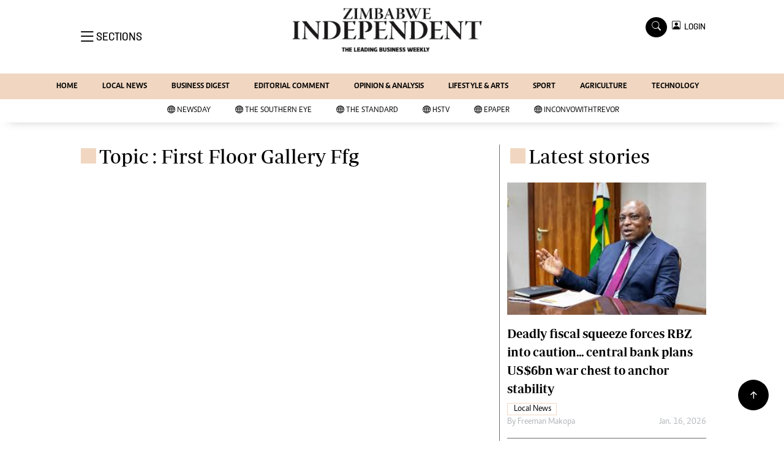

--- FILE ---
content_type: text/html; charset=utf-8
request_url: https://www.google.com/recaptcha/api2/aframe
body_size: 268
content:
<!DOCTYPE HTML><html><head><meta http-equiv="content-type" content="text/html; charset=UTF-8"></head><body><script nonce="RWRzsLuRdQZgrsH7ljfNfA">/** Anti-fraud and anti-abuse applications only. See google.com/recaptcha */ try{var clients={'sodar':'https://pagead2.googlesyndication.com/pagead/sodar?'};window.addEventListener("message",function(a){try{if(a.source===window.parent){var b=JSON.parse(a.data);var c=clients[b['id']];if(c){var d=document.createElement('img');d.src=c+b['params']+'&rc='+(localStorage.getItem("rc::a")?sessionStorage.getItem("rc::b"):"");window.document.body.appendChild(d);sessionStorage.setItem("rc::e",parseInt(sessionStorage.getItem("rc::e")||0)+1);localStorage.setItem("rc::h",'1769059147454');}}}catch(b){}});window.parent.postMessage("_grecaptcha_ready", "*");}catch(b){}</script></body></html>

--- FILE ---
content_type: application/javascript; charset=utf-8
request_url: https://app.dynatondata.com/bid/js/6864e1449fb85db37d20e091
body_size: 299
content:
if(void 0===window.rtbDynatonData){window.rtbDynatonData={baseUrl:"https://app.dynatondata.com",siteScriptSrc:"https://d1cpg4d9mlwf4e.cloudfront.net/scripts/production/4.0.0.24/site.js",countryDataSrc:"https://d1cpg4d9mlwf4e.cloudfront.net/scripts/production/4.0.0.24/countries.json",slots:[{_id:"6864e162765d342d9b88d2fe",width:160,height:600}],clientIp:"18.218.39.75",siteId:"6864e1449fb85db37d20e091",placementRange:[0,4,8,12]};const a=document.createElement("script");a.src="https://d1cpg4d9mlwf4e.cloudfront.net/scripts/production/4.0.0.24/pilot.js",a.type="text/javascript",a.async=!0,document.head.prepend(a)}